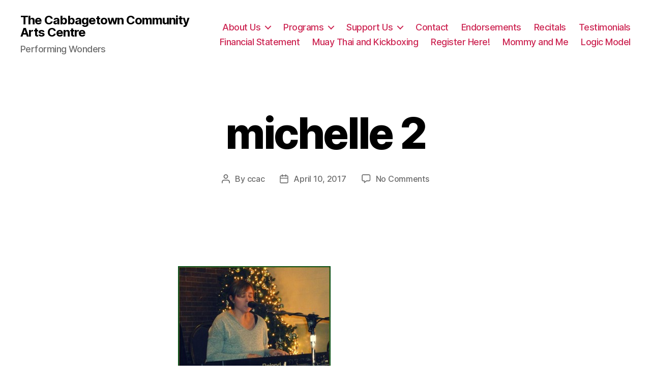

--- FILE ---
content_type: text/css
request_url: http://www.cabbagetownarts.org/wp-content/themes/twentytwenty-child/style.css?ver=1.0
body_size: 864
content:
/*
 Theme Name:   twentytwenty-child
 Theme URI:    http://cabbagetownarts.org/twentytwenty-child/
 Description:  Twenty Twenty Child Theme
 Author:       Jonathan Meyer
 Author URI:   http://.com
 Template:     twentytwenty
 Version:      1.0
 License:      GNU General Public License v2 or later
 License URI:  http://www.gnu.org/licenses/gpl-2.0.html
*/

.error {
	color: red;
}

.screenReader {
	left: -9999px !important;
	position: absolute !important;
	top: -9999px !important;
}

/* input, textarea, select {
 	border-radius: .3em;
	border: 1px solid #CDCDCD;
} */
input {
		margin-bottom: 1em !important;
}


ul {
	list-style: none;
}

/*
.myRadio {
	width: 10%;
	height: 1em;

}
*/


.check {
	display: flex;
	align-items: center;
}

/*
.mySubmit {
	background-color: #fa7e3a;
	color: black;
	font-weight: bold;
}
*/

/*
#birthdate {
	width: auto;
}
*/


